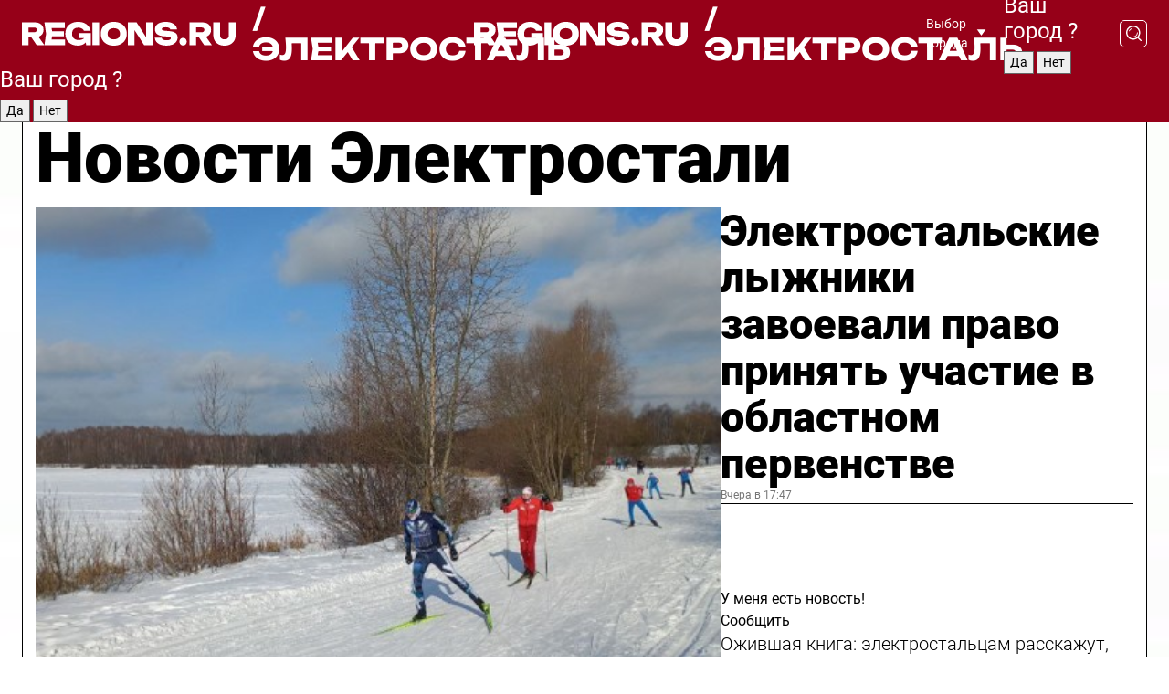

--- FILE ---
content_type: text/html; charset=UTF-8
request_url: https://regions.ru/elektrostal
body_size: 19193
content:
<!DOCTYPE html>
<html lang="ru">
<head>

    <meta charset="utf-8">
    <!-- <base href="/"> -->

    <title>Новости Электростали сегодня последние: самые главные и свежие происшествия и события дня</title>
    <meta name="keywords" content="">
    <meta name="description" content="Главные последние новости Электростали сегодня онлайн: самая оперативная информация круглосуточно">

    <meta name="csrf-token" content="Oq8DV9L0uVy6QaJmRGrhXX4N1dynq1Xb6lw8BppY" />

    
    
    
    
    
    
    
    
    
    
    
    <meta http-equiv="X-UA-Compatible" content="IE=edge">
    <meta name="viewport" content="width=device-width, initial-scale=1, maximum-scale=1">

    <!-- Template Basic Images Start -->
    <link rel="icon" href="/img/favicon/favicon.ico">
    <link rel="apple-touch-icon" sizes="180x180" href="/img/favicon/apple-touch-icon.png">
    <!-- Template Basic Images End -->

    <!-- Custom Browsers Color Start -->
    <meta name="theme-color" content="#000">
    <!-- Custom Browsers Color End -->

    <link rel="stylesheet" href="https://regions.ru/css/main.min.css">
    <link rel="stylesheet" href="https://regions.ru/js/owl-carousel/assets/owl.carousel.min.css">
    <link rel="stylesheet" href="https://regions.ru/js/owl-carousel/assets/owl.theme.default.min.css">
    <link rel="stylesheet" href="https://regions.ru/css/custom.css?v=1768709606">

            <meta name="yandex-verification" content="1c939766cd81bf26" />
<meta name="google-site-verification" content="0vnG0Wlft2veIlSU714wTZ0kjs1vcRkXrIPCugsS9kc" />
<meta name="zen-verification" content="vlOnBo0GD4vjQazFqMHcmGcgw5TdyGjtDXLZWMcmdOiwd3HtGi66Kn5YsHnnbas9" />
<meta name="zen-verification" content="TbLqR35eMeggrFrleQbCgkqfhk5vr0ZqxHRlFZy4osbTCq7B4WQ27RqCCA3s2chu" />

<script type="text/javascript">
    (function(c,l,a,r,i,t,y){
        c[a]=c[a]||function(){(c[a].q=c[a].q||[]).push(arguments)};
        t=l.createElement(r);t.async=1;t.src="https://www.clarity.ms/tag/"+i;
        y=l.getElementsByTagName(r)[0];y.parentNode.insertBefore(t,y);
    })(window, document, "clarity", "script", "km2s2rvk59");
</script>

<!-- Yandex.Metrika counter -->
<script type="text/javascript" >
    (function(m,e,t,r,i,k,a){m[i]=m[i]||function(){(m[i].a=m[i].a||[]).push(arguments)};
        m[i].l=1*new Date();
        for (var j = 0; j < document.scripts.length; j++) {if (document.scripts[j].src === r) { return; }}
        k=e.createElement(t),a=e.getElementsByTagName(t)[0],k.async=1,k.src=r,a.parentNode.insertBefore(k,a)})
    (window, document, "script", "https://mc.yandex.ru/metrika/tag.js", "ym");

    ym(96085658, "init", {
        clickmap:true,
        trackLinks:true,
        accurateTrackBounce:true,
        webvisor:true
    });

            ym(23181076, "init", {
            clickmap: true,
            trackLinks: true,
            accurateTrackBounce: true
        });
    </script>
<noscript>
    <div>
        <img src="https://mc.yandex.ru/watch/96085658" style="position:absolute; left:-9999px;" alt="" />

                    <img src="https://mc.yandex.ru/watch/23181076" style="position:absolute; left:-9999px;" alt="" />
            </div>
</noscript>
<!-- /Yandex.Metrika counter -->

<!-- Top.Mail.Ru counter -->
<script type="text/javascript">
    var _tmr = window._tmr || (window._tmr = []);
    _tmr.push({id: "3513779", type: "pageView", start: (new Date()).getTime()});
    (function (d, w, id) {
        if (d.getElementById(id)) return;
        var ts = d.createElement("script"); ts.type = "text/javascript"; ts.async = true; ts.id = id;
        ts.src = "https://top-fwz1.mail.ru/js/code.js";
        var f = function () {var s = d.getElementsByTagName("script")[0]; s.parentNode.insertBefore(ts, s);};
        if (w.opera == "[object Opera]") { d.addEventListener("DOMContentLoaded", f, false); } else { f(); }
    })(document, window, "tmr-code");
</script>
<noscript><div><img src="https://top-fwz1.mail.ru/counter?id=3513779;js=na" style="position:absolute;left:-9999px;" alt="Top.Mail.Ru" /></div></noscript>
<!-- /Top.Mail.Ru counter -->

<script defer src="https://setka.news/scr/versioned/bundle.0.0.3.js"></script>
<link href="https://setka.news/scr/versioned/bundle.0.0.3.css" rel="stylesheet" />

<script>window.yaContextCb=window.yaContextCb||[]</script>
<script src="https://yandex.ru/ads/system/context.js" async></script>

    
    
    <script>
        if( window.location.href.includes('smi2')
            || window.location.href.includes('setka')
            || window.location.href.includes('adwile')
            || window.location.href.includes('24smi') ){

            window.yaContextCb.push(() => {
                Ya.Context.AdvManager.render({
                    "blockId": "R-A-16547837-5",
                    "renderTo": "yandex_rtb_R-A-16547837-5"
                })
            })

        }
    </script>
</head>


<body data-city-id="9" class="region silver_ponds" style="">



<!-- Custom HTML -->
<header class="fixed winter-2025">
    <div class="container">
        <div class="outer region">
                            <a href="/elektrostal/" class="logo desktop">
                    <img src="/img/logo.svg" alt="" class="logo-short" />
                    
                    <span class="logo-region">
                        / Электросталь
                    </span>
                </a>

                <a href="/elektrostal/" class="logo mobile">
                    <img src="/img/logo.svg" alt="" class="logo-short" />
                        
                    <span class="logo-region">
                        / Электросталь
                    </span>
                </a>
            

            <a href="#" class="mmenu-opener d-block d-lg-none" id="mmenu-opener">
                <!--<img src="/img/bars.svg" alt="">-->
            </a>

            <div class="mmenu" id="mmenu">
                <form action="/elektrostal/search" class="mmenu-search">
                    <input type="text" name="query" class="search" placeholder="Поиск" />
                </form>
                <nav class="mobile-nav">
                    <ul>
                        <li><a href="/elektrostal/news">Новости</a></li>
                        <li><a href="/elektrostal/articles">Статьи</a></li>
                                                <li><a href="/elektrostal/video">Видео</a></li>
                        <li><a href="/cities">Выбрать город</a></li>
                        <li><a href="/about">О редакции</a></li>
                        <li><a href="/vacancies">Вакансии</a></li>
                        <li><a href="/contacts">Контакты</a></li>
                    </ul>
                </nav>
                <div class="subscribe">
                    <div class="text">Подписывайтесь</div>
                    <div class="soc">
                        <!--a href="#" class="soc-item" target="_blank"><img src="/img/top-yt.svg" alt=""></a-->
                        <a href="https://vk.com/regionsru" class="soc-item" target="_blank"><img src="/img/top-vk.svg" alt=""></a>
                        <a href="https://ok.ru/regionsru" target="_blank" class="soc-item"><img src="/img/top-ok.svg" alt=""></a>
                        
                        <a href="https://dzen.ru/regions" class="soc-item" target="_blank"><img src="/img/top-dzen.svg" alt=""></a>
                        <a href="https://rutube.ru/channel/47098509/" class="soc-item" target="_blank"><img src="/img/top-rutube.svg" alt=""></a>
                    </div>
                </div>
            </div><!--mmenu-->

            <div class="right d-none d-lg-flex">
                <div>
    <a class="choose-city" href="#" id="choose-city">
        Выбор города
    </a>

    <form class="city-popup" id="city-popup" action="#">
        <div class="title">
            Введите название вашего города или выберите из списка:
        </div>
        <input id="searchCity" class="search-input" onkeyup="search_city()" type="text" name="city" placeholder="Введите название города..." />

        <ul id='list' class="list">
            <li class="cities" data-city="/">Главная страница</li>

                            <li class="cities" data-city="balashikha">Балашиха</li>
                            <li class="cities" data-city="bronnitsy">Бронницы</li>
                            <li class="cities" data-city="vidnoe">Видное</li>
                            <li class="cities" data-city="volokolamsk">Волоколамск</li>
                            <li class="cities" data-city="voskresensk">Воскресенск</li>
                            <li class="cities" data-city="dmitrov">Дмитров</li>
                            <li class="cities" data-city="dolgoprudny">Долгопрудный</li>
                            <li class="cities" data-city="domodedovo">Домодедово</li>
                            <li class="cities" data-city="dubna">Дубна</li>
                            <li class="cities" data-city="egorievsk">Егорьевск</li>
                            <li class="cities" data-city="zhukovsky">Жуковский</li>
                            <li class="cities" data-city="zaraisk">Зарайск</li>
                            <li class="cities" data-city="istra">Истра</li>
                            <li class="cities" data-city="kashira">Кашира</li>
                            <li class="cities" data-city="klin">Клин</li>
                            <li class="cities" data-city="kolomna">Коломна</li>
                            <li class="cities" data-city="korolev">Королев</li>
                            <li class="cities" data-city="kotelniki">Котельники</li>
                            <li class="cities" data-city="krasnogorsk">Красногорск</li>
                            <li class="cities" data-city="lobnya">Лобня</li>
                            <li class="cities" data-city="lospetrovsky">Лосино-Петровский</li>
                            <li class="cities" data-city="lotoshino">Лотошино</li>
                            <li class="cities" data-city="lukhovitsy">Луховицы</li>
                            <li class="cities" data-city="lytkarino">Лыткарино</li>
                            <li class="cities" data-city="lyubertsy">Люберцы</li>
                            <li class="cities" data-city="mozhaisk">Можайск</li>
                            <li class="cities" data-city="mytischi">Мытищи</li>
                            <li class="cities" data-city="naro-fominsk">Наро-Фоминск</li>
                            <li class="cities" data-city="noginsk">Ногинск</li>
                            <li class="cities" data-city="odintsovo">Одинцово</li>
                            <li class="cities" data-city="orekhovo-zuevo">Орехово-Зуево</li>
                            <li class="cities" data-city="pavlposad">Павловский Посад</li>
                            <li class="cities" data-city="podolsk">Подольск</li>
                            <li class="cities" data-city="pushkino">Пушкино</li>
                            <li class="cities" data-city="ramenskoe">Раменское</li>
                            <li class="cities" data-city="reutov">Реутов</li>
                            <li class="cities" data-city="ruza">Руза</li>
                            <li class="cities" data-city="sergposad">Сергиев Посад</li>
                            <li class="cities" data-city="serprudy">Серебряные Пруды</li>
                            <li class="cities" data-city="serpuhov">Серпухов</li>
                            <li class="cities" data-city="solnechnogorsk">Солнечногорск</li>
                            <li class="cities" data-city="stupino">Ступино</li>
                            <li class="cities" data-city="taldom">Талдом</li>
                            <li class="cities" data-city="fryazino">Фрязино</li>
                            <li class="cities" data-city="khimki">Химки</li>
                            <li class="cities" data-city="chernogolovka">Черноголовка</li>
                            <li class="cities" data-city="chekhov">Чехов</li>
                            <li class="cities" data-city="shatura">Шатура</li>
                            <li class="cities" data-city="shakhovskaya">Шаховская</li>
                            <li class="cities" data-city="schelkovo">Щелково</li>
                            <li class="cities" data-city="elektrostal">Электросталь</li>
                    </ul>
        <div class="show-all" id="show-all">
            <img src="/img/show-all.svg" alt="">
        </div>
    </form>
</div>

                <div class="city-confirm js-city-confirm">
                    <h4>Ваш город <span></span>?</h4>
                    <div class="buttons-row">
                        <input type="button" value="Да" class="js-city-yes" />
                        <input type="button" value="Нет" class="js-city-no" />
                    </div>

                                    </div>

                <a class="search" href="#" id="search-opener">
						<span class="search-icon">
							<img src="/img/magnifier.svg" alt="" />
							<img src="/img/magnifier.svg" alt="" />
						</span>
                </a>
                <form action="/elektrostal/search" id="search-form" class="search-form">
                    <input id="search" class="search-input" type="text" name="query" placeholder="Что ищете?" />
                </form>
            </div>


        </div>
    </div>

    <div class="mobile-popup">
        <div class="city-confirm js-city-confirm">
            <h4>Ваш город <span></span>?</h4>
            <div class="buttons-row">
                <input type="button" value="Да" class="js-city-yes" />
                <input type="button" value="Нет" class="js-city-mobile-no" />
            </div>
        </div>
    </div>
</header>


<div class="container">
    <div id="yandex_rtb_R-A-16547837-5"></div>

            <nav class="nav-bar border-left border-right border-bottom" role="navigation" id="nav-bar">
    <ul class="nav-menu ul-style">
        <!--li class="item online">
            <a href="#" class="nav-link">Срочно</a>
        </li-->

                    <!--li class="item header">
                <h1>Новости Электростали сегодня последние: самые главные и свежие происшествия и события дня</h1>
            </li-->
                <li class="item nav-wrapper">
            <ul class="nav-sections ul-style">
                <li class="item sections-item">
                    <a href="/elektrostal/news" class="nav-link ttu">Новости</a>
                </li>

                <li class="item sections-item">
                    <a href="/elektrostal/articles" class="nav-link ttu">Статьи</a>
                </li>
                                <li class="item sections-item">
                    <a href="/elektrostal/video" class="nav-link ttu">Видео</a>
                </li>

                
                                                                                        <li class="item sections-item">
                                <a href="/elektrostal/obschestvo" class="nav-link">Общество</a>
                            </li>
                                                                                                <li class="item sections-item">
                                <a href="/elektrostal/proisshestviya" class="nav-link">Происшествия</a>
                            </li>
                                                                                                <li class="item sections-item">
                                <a href="/elektrostal/dorogi-i-transport" class="nav-link">Транспорт</a>
                            </li>
                                                                                                <li class="item sections-item">
                                <a href="/elektrostal/stroitelstvo" class="nav-link">Строительство</a>
                            </li>
                                                                                                                                                                                                                                                                                                                                                                                                                                                                                                                                                                                                                                                                                                                                                                                                                                                    </ul>
        </li><!--li-->
        <li class="item more" id="more-opener">
            <a href="#" class="nav-link">Еще</a>
        </li>
    </ul>

    <div class="more-popup" id="more-popup">
                    <nav class="categories">
                <ul>
                                            <li>
                            <a href="/elektrostal/obschestvo">Общество</a>
                        </li>
                                            <li>
                            <a href="/elektrostal/proisshestviya">Происшествия</a>
                        </li>
                                            <li>
                            <a href="/elektrostal/dorogi-i-transport">Транспорт</a>
                        </li>
                                            <li>
                            <a href="/elektrostal/stroitelstvo">Строительство</a>
                        </li>
                                            <li>
                            <a href="/elektrostal/blagoustroystvo">Благоустройство</a>
                        </li>
                                            <li>
                            <a href="/elektrostal/geroi-svo">Герои СВО</a>
                        </li>
                                            <li>
                            <a href="/elektrostal/ofitsialno">Официально</a>
                        </li>
                                            <li>
                            <a href="/elektrostal/blog">Блог</a>
                        </li>
                                            <li>
                            <a href="/elektrostal/afisha">Афиша</a>
                        </li>
                                            <li>
                            <a href="/elektrostal/o-biznese">Бизнес</a>
                        </li>
                                            <li>
                            <a href="/elektrostal/novosti">Новости</a>
                        </li>
                                            <li>
                            <a href="/elektrostal/ekologiya">Экология</a>
                        </li>
                                            <li>
                            <a href="/elektrostal/zhkh">ЖКХ</a>
                        </li>
                                            <li>
                            <a href="/elektrostal/parki">Парки</a>
                        </li>
                                            <li>
                            <a href="/elektrostal/aktualno">Актуально</a>
                        </li>
                                            <li>
                            <a href="/elektrostal/bezopasnost">Безопасность</a>
                        </li>
                                            <li>
                            <a href="/elektrostal/obrazovanie">Образование</a>
                        </li>
                                            <li>
                            <a href="/elektrostal/zdravoohranenie">Здравоохранение</a>
                        </li>
                                            <li>
                            <a href="/elektrostal/fizicheskaya-kultura-i-sport">Спорт</a>
                        </li>
                                            <li>
                            <a href="/elektrostal/novosti-korotko">Новости коротко</a>
                        </li>
                                            <li>
                            <a href="/elektrostal/v-tsentre-vnimanija">В центре внимания</a>
                        </li>
                                    </ul>
            </nav>
        
        <nav class="bottom-nav">
            <ul>
                <li><a href="/about">О редакции</a></li>
                <li><a href="/elektrostal/authors">Авторы</a></li>
                <li><a href="/media-kit">Рекламодателям</a></li>
                <li><a href="/contacts">Контактная информация</a></li>
                <li><a href="/privacy-policy">Политика конфиденциальности</a></li>
            </ul>
        </nav>

        <div class="subscribe">
            <div class="text">Подписывайтесь</div>
            <div class="soc">
                <!--a href="#" class="soc-item" target="_blank"><img src="/img/top-yt.svg" alt=""></a-->
                <a href="https://vk.com/regionsru" class="soc-item" target="_blank"><img src="/img/top-vk.svg" alt=""></a>
                <a href="https://ok.ru/regionsru" target="_blank" class="soc-item"><img src="/img/top-ok.svg" alt=""></a>
                                <a href="https://dzen.ru/regions" class="soc-item" target="_blank"><img src="/img/top-dzen.svg" alt=""></a>
                <a href="https://rutube.ru/channel/47098509/" class="soc-item" target="_blank"><img src="/img/top-rutube.svg" alt=""></a>
                <a href="https://max.ru/regions" class="soc-item" target="_blank">
                    <img src="/img/top-max.svg" alt="">
                </a>
            </div>
        </div>
    </div>
</nav>
    
    
    <div class="zones border-left border-right">
        <div class="site-header">
            <h1>Новости Электростали</h1>
        </div>

        <div class="region-page">
                            <div class="article big-story">
                    <a class="image" href="/elektrostal/fizicheskaya-kultura-i-sport/elektrostalskie-lyzhniki-zavoevali-pravo-prinyat-uchastie-v-oblastnom-pervenstve">
                        <img src="https://storage.yandexcloud.net/regions/posts/media/thumbnails/2026/01/medium/zDiWqjzuYWZoY0BtnseuRKzUhAVALGfXM260FYmm.jpg" class="article-image" alt="Электростальские лыжники завоевали право принять участие в областном первенстве" />
                    </a>
                    <div class="right border-bottom">
                        <a href="/elektrostal/fizicheskaya-kultura-i-sport/elektrostalskie-lyzhniki-zavoevali-pravo-prinyat-uchastie-v-oblastnom-pervenstve" class="headline">Электростальские лыжники завоевали право принять участие в областном первенстве</a>
                        <div class="update">
                            Вчера в 17:47
                        </div>
                        <div class="related-items">
                            <div class="feedback-mobile-banner-wrapper">
    <div class="feedback-mobile-banner-btn js-show-feedback-form-btn">

        <div class="feedback-mobile-banner-btn__ico">
            <svg width="72" height="72" viewBox="0 0 72 72" fill="none" xmlns="http://www.w3.org/2000/svg">
                <path d="M7.01577 71.5L13.8486 51.8407C13.8734 51.6964 13.8635 51.4575 13.695 51.3082C5.30631 45.8384 0.5 37.6811 0.5 28.9116C0.5 12.9701 16.5739 0 36.3293 0C56.0847 0 72 12.9701 72 28.9116C72 44.853 55.9261 57.8231 36.1707 57.8231C34.9122 57.8231 33.495 57.8231 32.1869 57.6639C32.1275 57.6639 32.0631 57.6688 32.0284 57.6887L7.01577 71.49V71.5ZM36.3293 2.48851C17.9414 2.48851 2.97748 14.3438 2.97748 28.9116C2.97748 36.835 7.39234 44.2458 15.0923 49.2477L15.1617 49.2975C16.123 50.0241 16.5491 51.2733 16.2468 52.4828L16.2171 52.5923L11.4901 66.1945L30.8838 55.4939C31.4982 55.1853 32.0532 55.1853 32.2613 55.1853L32.4149 55.1953C33.5892 55.3446 34.9617 55.3446 36.1757 55.3446C54.5635 55.3446 69.5275 43.4893 69.5275 28.9215C69.5275 14.3538 54.6329 2.48851 36.3293 2.48851Z" fill="white"/>
                <path d="M21.306 35.6598C18.12 35.6598 15.5285 33.0569 15.5285 29.8566C15.5285 26.6564 18.12 24.0534 21.306 24.0534C24.492 24.0534 27.0835 26.6564 27.0835 29.8566C27.0835 33.0569 24.492 35.6598 21.306 35.6598ZM21.306 26.5419C19.4875 26.5419 18.006 28.0301 18.006 29.8566C18.006 31.6832 19.4875 33.1713 21.306 33.1713C23.1245 33.1713 24.606 31.6832 24.606 29.8566C24.606 28.0301 23.1245 26.5419 21.306 26.5419Z" fill="white"/>
                <path d="M36.3293 35.6598C33.1432 35.6598 30.5518 33.0569 30.5518 29.8566C30.5518 26.6564 33.1432 24.0534 36.3293 24.0534C39.5153 24.0534 42.1067 26.6564 42.1067 29.8566C42.1067 33.0569 39.5153 35.6598 36.3293 35.6598ZM36.3293 26.5419C34.5108 26.5419 33.0293 28.0301 33.0293 29.8566C33.0293 31.6832 34.5108 33.1713 36.3293 33.1713C38.1477 33.1713 39.6293 31.6832 39.6293 29.8566C39.6293 28.0301 38.1477 26.5419 36.3293 26.5419Z" fill="white"/>
                <path d="M51.1991 35.6598C48.0131 35.6598 45.4217 33.0569 45.4217 29.8566C45.4217 26.6564 48.0131 24.0534 51.1991 24.0534C54.3852 24.0534 56.9766 26.6564 56.9766 29.8566C56.9766 33.0569 54.3852 35.6598 51.1991 35.6598ZM51.1991 26.5419C49.3807 26.5419 47.8991 28.0301 47.8991 29.8566C47.8991 31.6832 49.3807 33.1713 51.1991 33.1713C53.0176 33.1713 54.4991 31.6832 54.4991 29.8566C54.4991 28.0301 53.0176 26.5419 51.1991 26.5419Z" fill="white"/>
            </svg>

        </div>

        <div class="feedback-mobile-banner-btn__text">
            У меня есть новость!
        </div>

        <div class="feedback-mobile-banner-btn__btn">Сообщить</div>
    </div>
</div>

                            

                                                                                                                                                            <div class="item">
                                        <a href="/elektrostal/afisha/ozhivshaya-kniga-elektrostaltsam-rasskazhut-kak-rebekka-dvazhdy-stala-klassikoy" class="name">Ожившая книга: электростальцам расскажут, как «Ребекка» дважды стала классикой</a>
                                        <span class="update">Вчера в 15:46</span>
                                    </div>
                                                                                                                                <div class="item">
                                        <a href="/elektrostal/afisha/obladatelnitsa-medaley-bunina-i-bloka-prochitaet-elektrostaltsam-svoi-stihotvoreniya" class="name">Обладательница медалей Бунина и Блока прочитает электростальцам свои стихотворения</a>
                                        <span class="update">Вчера в 11:17</span>
                                    </div>
                                                                                    </div>
                    </div>
                </div><!--big-story-->
            
            <div class="feedback-modal-success-wrapper js-feedback-success">
    <div class="feedback-modal-success-wrapper__result">
        <div class="feedback-modal-success-wrapper__result-text">
            Ваше обращение принято. <br /> Мы рассмотрим его в ближайшее время.
        </div>
        <div class="feedback-modal-success-wrapper__result-btn js-hide-feedback-success-btn">
            Закрыть
        </div>
    </div>
</div>


<div class="feedback-modal-form-wrapper js-feedback-form">
    <h3>Опишите проблему</h3>

    <form
        id="feedback-form"
        method="post"
        action="https://regions.ru/feedback"
    >
        <input type="hidden" name="site_id" value="9" />

        <textarea name="comment" id="comment" placeholder=""></textarea>

        <div class="js-upload-wrap">
            <div id="files">

            </div>

            <div class="feedback-modal-form-wrapper__row feedback-modal-form-wrapper__add-file">
                <svg width="23" height="24" viewBox="0 0 23 24" fill="none" xmlns="http://www.w3.org/2000/svg">
                    <path d="M10.7802 6.91469C10.4604 7.25035 9.88456 7.25035 9.56467 6.91469C9.24478 6.57902 9.24478 5.97483 9.56467 5.63916L13.2754 1.74545C14.363 0.604196 15.8345 0 17.306 0C20.4409 0 23 2.68531 23 5.97483C23 7.51888 22.4242 9.06294 21.3366 10.2042L17.306 14.4336C16.2184 15.5748 14.8108 16.179 13.3394 16.179C11.2921 16.179 9.5007 15.0378 8.47705 13.2923C8.22114 12.8895 8.02921 12.4196 7.90125 11.9497C7.7733 11.4797 8.02921 10.9427 8.47705 10.8084C8.9249 10.6741 9.43672 10.9427 9.56467 11.4126C9.62865 11.7483 9.75661 12.0168 9.94854 12.3524C10.6523 13.5608 11.9319 14.3664 13.2754 14.3664C14.299 14.3664 15.2587 13.9636 16.0264 13.2252L20.057 8.9958C20.8248 8.19021 21.2086 7.11608 21.2086 6.10909C21.2086 3.82657 19.4812 2.01399 17.306 2.01399C16.2823 2.01399 15.3227 2.41678 14.5549 3.22238L10.8442 7.11608L10.7802 6.91469ZM12.2517 17.0517L8.54103 20.9455C7.00556 22.5566 4.51043 22.5566 2.97497 20.9455C1.4395 19.3343 1.4395 16.7161 2.97497 15.1049L7.00556 10.8755C7.7733 10.0699 8.79694 9.66713 9.75661 9.66713C10.7163 9.66713 11.7399 10.0699 12.5076 10.8755C12.7636 11.1441 12.9555 11.4126 13.0834 11.6811C13.2754 11.9497 13.4033 12.2853 13.4673 12.621C13.5953 13.0909 14.1071 13.4266 14.5549 13.2252C15.0028 13.0909 15.2587 12.5538 15.1307 12.0839C15.0028 11.614 14.8108 11.1441 14.5549 10.7413C14.299 10.3385 14.0431 9.93567 13.7232 9.6C12.6356 8.45874 11.1641 7.85455 9.69263 7.85455C8.22114 7.85455 6.74965 8.45874 5.66203 9.6L1.63143 13.8294C-0.543811 16.1119 -0.543811 19.9385 1.63143 22.2881C3.80668 24.5706 7.38943 24.5706 9.56467 22.2881L13.2754 18.3944C13.5953 18.0587 13.5953 17.4545 13.2754 17.1189C12.8915 16.7832 12.3797 16.7832 11.9958 17.1189L12.2517 17.0517Z" fill="#960018"/>
                </svg>

                <div class="file-load-area">
                    <label>
                        <input id="fileupload" data-url="https://regions.ru/feedback/upload" data-target="files" name="file" type="file" style="display: none">
                        Добавить фото или видео
                    </label>
                </div>
                <div class="file-loader">
                    <div class="lds-ring"><div></div><div></div><div></div><div></div></div>
                </div>
            </div>
        </div>

        <div class="feedback-modal-form-wrapper__row">
            <label for="category_id">Тема:</label>
            <select name="category_id" id="category_id">
                <option value="">Выберите тему</option>
                                    <option value="1">Дороги</option>
                                    <option value="15">Блог</option>
                                    <option value="2">ЖКХ</option>
                                    <option value="3">Благоустройство</option>
                                    <option value="4">Здравоохранение</option>
                                    <option value="5">Социальная сфера</option>
                                    <option value="6">Общественный транспорт</option>
                                    <option value="7">Строительство</option>
                                    <option value="8">Торговля</option>
                                    <option value="9">Мусор</option>
                                    <option value="10">Образование</option>
                                    <option value="11">Бизнес</option>
                                    <option value="12">Другое</option>
                            </select>
        </div>

        <div class="feedback-modal-form-wrapper__row">
            <label>Ваши данные:</label>

            <div class="feedback-modal-form-wrapper__incognito">
                <input type="checkbox" name="incognito" id="incognito" />
                <label for="incognito">Остаться инкогнито</label>
            </div>
        </div>

        <div class="js-feedback-from-personal-wrapper">
            <div class="feedback-modal-form-wrapper__row">
                <input type="text" name="name" id="name" placeholder="ФИО" />
            </div>

            <div class="feedback-modal-form-wrapper__row">
                <input type="text" name="phone" id="phone" placeholder="Телефон" />
            </div>

            <div class="feedback-modal-form-wrapper__row">
                <input type="email" name="email" id="email" placeholder="E-mail" />
            </div>
        </div>

        <div class="feedback-modal-form-wrapper__row">
            <input type="submit" value="Отправить" />
            <input type="reset" class="js-hide-feedback-form-btn" value="Отменить" />
        </div>
    </form>
</div>

<script id="template-upload-file" type="text/html">
    <div class="feedback-modal-form-wrapper__file">
        <input type="hidden" name="files[]" value="${_id}" />

        <div class="feedback-modal-form-wrapper__file-ico">
            <svg id="Layer_1" style="enable-background:new 0 0 512 512;" version="1.1" viewBox="0 0 512 512" xml:space="preserve" xmlns="http://www.w3.org/2000/svg" xmlns:xlink="http://www.w3.org/1999/xlink"><path d="M399.3,168.9c-0.7-2.9-2-5-3.5-6.8l-83.7-91.7c-1.9-2.1-4.1-3.1-6.6-4.4c-2.9-1.5-6.1-1.6-9.4-1.6H136.2  c-12.4,0-23.7,9.6-23.7,22.9v335.2c0,13.4,11.3,25.9,23.7,25.9h243.1c12.4,0,21.2-12.5,21.2-25.9V178.4  C400.5,174.8,400.1,172.2,399.3,168.9z M305.5,111l58,63.5h-58V111z M144.5,416.5v-320h129v81.7c0,14.8,13.4,28.3,28.1,28.3h66.9  v210H144.5z"/></svg>
        </div>
        <div class="feedback-modal-form-wrapper__file-text">
            ${name}
        </div>
        <div class="feedback-modal-form-wrapper__file-del js-feedback-delete-file">
            <svg style="enable-background:new 0 0 36 36;" version="1.1" viewBox="0 0 36 36" xml:space="preserve" xmlns="http://www.w3.org/2000/svg" xmlns:xlink="http://www.w3.org/1999/xlink"><style type="text/css">
                    .st0{fill:#960018;}
                    .st1{fill:none;stroke:#960018;stroke-width:2.0101;stroke-linejoin:round;stroke-miterlimit:10;}
                    .st2{fill:#960018;}
                    .st3{fill-rule:evenodd;clip-rule:evenodd;fill:#960018;}
                </style><g id="Layer_1"/><g id="icons"><path class="st0" d="M6.2,3.5L3.5,6.2c-0.7,0.7-0.7,1.9,0,2.7l9.2,9.2l-9.2,9.2c-0.7,0.7-0.7,1.9,0,2.7l2.6,2.6   c0.7,0.7,1.9,0.7,2.7,0l9.2-9.2l9.2,9.2c0.7,0.7,1.9,0.7,2.7,0l2.6-2.6c0.7-0.7,0.7-1.9,0-2.7L23.3,18l9.2-9.2   c0.7-0.7,0.7-1.9,0-2.7l-2.6-2.6c-0.7-0.7-1.9-0.7-2.7,0L18,12.7L8.8,3.5C8.1,2.8,6.9,2.8,6.2,3.5z" id="close_1_"/></g></svg>
        </div>
    </div>
</script>

            <div class="zone zone-region">
                <div class="zone-left">
                    <div class="zone-cites">

                        <div class="feedback-banner-wrapper">
    <div class="feedback-banner-btn js-show-feedback-form-btn">
        <div class="feedback-banner-btn__ico">
            <svg width="72" height="72" viewBox="0 0 72 72" fill="none" xmlns="http://www.w3.org/2000/svg">
                <path d="M7.01577 71.5L13.8486 51.8407C13.8734 51.6964 13.8635 51.4575 13.695 51.3082C5.30631 45.8384 0.5 37.6811 0.5 28.9116C0.5 12.9701 16.5739 0 36.3293 0C56.0847 0 72 12.9701 72 28.9116C72 44.853 55.9261 57.8231 36.1707 57.8231C34.9122 57.8231 33.495 57.8231 32.1869 57.6639C32.1275 57.6639 32.0631 57.6688 32.0284 57.6887L7.01577 71.49V71.5ZM36.3293 2.48851C17.9414 2.48851 2.97748 14.3438 2.97748 28.9116C2.97748 36.835 7.39234 44.2458 15.0923 49.2477L15.1617 49.2975C16.123 50.0241 16.5491 51.2733 16.2468 52.4828L16.2171 52.5923L11.4901 66.1945L30.8838 55.4939C31.4982 55.1853 32.0532 55.1853 32.2613 55.1853L32.4149 55.1953C33.5892 55.3446 34.9617 55.3446 36.1757 55.3446C54.5635 55.3446 69.5275 43.4893 69.5275 28.9215C69.5275 14.3538 54.6329 2.48851 36.3293 2.48851Z" fill="white"/>
                <path d="M21.306 35.6598C18.12 35.6598 15.5285 33.0569 15.5285 29.8566C15.5285 26.6564 18.12 24.0534 21.306 24.0534C24.492 24.0534 27.0835 26.6564 27.0835 29.8566C27.0835 33.0569 24.492 35.6598 21.306 35.6598ZM21.306 26.5419C19.4875 26.5419 18.006 28.0301 18.006 29.8566C18.006 31.6832 19.4875 33.1713 21.306 33.1713C23.1245 33.1713 24.606 31.6832 24.606 29.8566C24.606 28.0301 23.1245 26.5419 21.306 26.5419Z" fill="white"/>
                <path d="M36.3293 35.6598C33.1432 35.6598 30.5518 33.0569 30.5518 29.8566C30.5518 26.6564 33.1432 24.0534 36.3293 24.0534C39.5153 24.0534 42.1067 26.6564 42.1067 29.8566C42.1067 33.0569 39.5153 35.6598 36.3293 35.6598ZM36.3293 26.5419C34.5108 26.5419 33.0293 28.0301 33.0293 29.8566C33.0293 31.6832 34.5108 33.1713 36.3293 33.1713C38.1477 33.1713 39.6293 31.6832 39.6293 29.8566C39.6293 28.0301 38.1477 26.5419 36.3293 26.5419Z" fill="white"/>
                <path d="M51.1991 35.6598C48.0131 35.6598 45.4217 33.0569 45.4217 29.8566C45.4217 26.6564 48.0131 24.0534 51.1991 24.0534C54.3852 24.0534 56.9766 26.6564 56.9766 29.8566C56.9766 33.0569 54.3852 35.6598 51.1991 35.6598ZM51.1991 26.5419C49.3807 26.5419 47.8991 28.0301 47.8991 29.8566C47.8991 31.6832 49.3807 33.1713 51.1991 33.1713C53.0176 33.1713 54.4991 31.6832 54.4991 29.8566C54.4991 28.0301 53.0176 26.5419 51.1991 26.5419Z" fill="white"/>
            </svg>

        </div>

        <div class="feedback-banner-btn__text">
            У меня есть новость!
        </div>

        <div class="feedback-banner-btn__content">
            <div class="feedback-banner-btn__btn">Сообщить</div>
        </div>
    </div>
</div>

                        
                                                    <h2 class="section-heading">
                                Цитаты <span>дня</span>
                            </h2>
                            <div class="quotes">
                                                                    <div class="item">
                                        <div class="top">
                                            <a href="https://regions.ru/elektrostal/obschestvo/kartiny-pishem-igrushki-delaem-v-elektrostali-nagradili-avtorov-luchshih-novogodnih-rabot" class="author-name">Ольга Иващенко</a>
                                            <div class="regalia">пенсионерка</div>
                                        </div>
                                        <a class="name" href="https://regions.ru/elektrostal/obschestvo/kartiny-pishem-igrushki-delaem-v-elektrostali-nagradili-avtorov-luchshih-novogodnih-rabot">
                                            «Отличные картины, очень красивые елочные игрушки представлены на этой выставке! Порадовал уровень мастерства талантливых детей из Электростали»
                                        </a>
                                    </div><!--item-->
                                                                    <div class="item">
                                        <div class="top">
                                            <a href="https://regions.ru/elektrostal/afisha/ansambl-skripachey-pomozhet-elektrostaltsam-pobedit-depressiyu-postnovogodney-nedeli" class="author-name">Алексей Баранов</a>
                                            <div class="regalia">офис-менеждер</div>
                                        </div>
                                        <a class="name" href="https://regions.ru/elektrostal/afisha/ansambl-skripachey-pomozhet-elektrostaltsam-pobedit-depressiyu-postnovogodney-nedeli">
                                            «Лучший способ войти в нормальный ритм жизни после новогодних праздников — слушать хорошую живую музыку. Лично мне этот способ всегда помогает»
                                        </a>
                                    </div><!--item-->
                                                            </div>
                        
                                                </div>


                </div>

                <div class="zone-center">
                    <h2 class="section-heading accent">
                        Статьи
                    </h2>

                    <div class="region-stories">
                                                                                                                        <div class="article">
                                        <a href="/elektrostal/fizicheskaya-kultura-i-sport/bud-kak-legkov-elektrostalskie-lyzhniki-primenili-sportivnye-sekrety-chempiona" class="image">
                                            <img src="https://storage.yandexcloud.net/regions/posts/media/thumbnails/2026/01/small/NMhY7xPdSCfPQ2TTQaqYwEU0ckHf4OIwMCd5vTDz.png" alt="Будь как Легков: электростальские лыжники применили спортивные секреты чемпиона">
                                        </a>
                                        <div class="article-right">
                                            <a class="category" href="/elektrostal/fizicheskaya-kultura-i-sport">Спорт</a>
                                            <a href="/elektrostal/fizicheskaya-kultura-i-sport/bud-kak-legkov-elektrostalskie-lyzhniki-primenili-sportivnye-sekrety-chempiona" class="headline">Будь как Легков: электростальские лыжники применили спортивные секреты чемпиона</a>
                                            <div class="update">14 января в 13:07</div>
                                        </div>
                                    </div>
                                                                                                                                <div class="article">
                                        <a href="/elektrostal/fizicheskaya-kultura-i-sport/konki-zovut-gde-v-elektrostali-rabotayut-katki-pod-otkrytym-nebom" class="image">
                                            <img src="https://storage.yandexcloud.net/regions/posts/media/thumbnails/2026/01/small/SfvolZLbb51HkmMxWlJ81Egiz70HM46ttqIt0JG4.jpg" alt="Коньки зовут: где в Электростали работают катки под открытым небом">
                                        </a>
                                        <div class="article-right">
                                            <a class="category" href="/elektrostal/fizicheskaya-kultura-i-sport">Спорт</a>
                                            <a href="/elektrostal/fizicheskaya-kultura-i-sport/konki-zovut-gde-v-elektrostali-rabotayut-katki-pod-otkrytym-nebom" class="headline">Коньки зовут: где в Электростали работают катки под открытым небом</a>
                                            <div class="update">12 января в 09:45</div>
                                        </div>
                                    </div>
                                                                                                        </div>
                </div>

                                    <div class="zone-right">
                        <div class="zone-news">
                            <h2 class="section-heading">
                                <span>Новости</span>
                            </h2>
                            <div class="small-stories">
                                                                    <div class="story article">
                                        <a class="category" href="/elektrostal/fizicheskaya-kultura-i-sport">Спорт</a>
                                        <a class="headline" href="/elektrostal/fizicheskaya-kultura-i-sport/elektrostalskie-basketbolisty-obygrali-fryazino-i-serpuhov-na-oblastnom-pervenstve">Электростальские баскетболисты обыграли Фрязино и Серпухов на областном первенстве</a>
                                        <div class="update">Вчера в 13:33</div>
                                    </div>
                                                                    <div class="story article">
                                        <a class="category" href="/elektrostal/geroi-svo">Герои СВО</a>
                                        <a class="headline" href="/elektrostal/geroi-svo/uchastniki-svo-iz-elektrostali-poluchili-gumanitarnyy-gruz-s-maloy-rodiny">Участники СВО из Электростали получили гуманитарный груз с малой родины</a>
                                        <div class="update">Вчера в 08:45</div>
                                    </div>
                                                                    <div class="story article">
                                        <a class="category" href="/elektrostal/zhkh">ЖКХ</a>
                                        <a class="headline" href="/elektrostal/zhkh/gidrant-v-stroyu-v-elektrostali-vernuli-k-zhizni-vazhnyy-element-pozharnoy-bezopasnosti">Гидрант в строю: в Электростали вернули к жизни важный элемент пожарной безопасности</a>
                                        <div class="update">16 января в 17:06</div>
                                    </div>
                                                            </div>
                        </div>
                    </div>
                            </div>

                            <div class="horizontal-stories">
                    <h2 class="main-category">
                        Главное за неделю
                    </h2>
                    <div class="small-stories horizontal">
                                                    <div class="story article">
                                <a class="image" href="/elektrostal/blagoustroystvo/gvardiya-pobedy-v-elektrostali-pensionerki-vyshli-na-pomosch-kommunalschikam">
                                    <img src="https://storage.yandexcloud.net/regions/posts/media/thumbnails/2026/01/small/PTLYkVXKCnpXGBzVq24ynriO7O2jUJrbmy0M8uTg.jpg" alt="Вооруженные лопатами пенсионерки вышли во дворы в Электростали">
                                </a>
                                <a class="category" href="/elektrostal/blagoustroystvo">Благоустройство</a>
                                <a class="headline" href="/elektrostal/blagoustroystvo/gvardiya-pobedy-v-elektrostali-pensionerki-vyshli-na-pomosch-kommunalschikam">Вооруженные лопатами пенсионерки вышли во дворы в Электростали</a>
                                <div class="update">16 января в 16:11</div>
                            </div><!--story-->
                                                    <div class="story article">
                                <a class="image" href="/elektrostal/blagoustroystvo/na-ulitsy-elektrostali-dlya-borby-so-snezhnymi-zanosami-vyshli-okolo-60-edinits-tehniki">
                                    <img src="https://storage.yandexcloud.net/regions/posts/media/thumbnails/2026/01/small/5YyUz3SqrYFT28UP7VeliDoYkvrXv7kJJsIXFELM.jpg" alt="На улицы Электростали для борьбы со снежными заносами вышли около 60 единиц техники">
                                </a>
                                <a class="category" href="/elektrostal/blagoustroystvo">Благоустройство</a>
                                <a class="headline" href="/elektrostal/blagoustroystvo/na-ulitsy-elektrostali-dlya-borby-so-snezhnymi-zanosami-vyshli-okolo-60-edinits-tehniki">На улицы Электростали для борьбы со снежными заносами вышли около 60 единиц техники</a>
                                <div class="update">11 января в 13:21</div>
                            </div><!--story-->
                                                    <div class="story article">
                                <a class="image" href="/elektrostal/parki/v-elektrostalskom-parke-poselilsya-snezhnyy-yog">
                                    <img src="https://storage.yandexcloud.net/regions/posts/media/thumbnails/2026/01/small/dKti23VUomkhzv1tYA5VTp8y6ks3wufUYeG4QWKt.jpg" alt="В электростальском парке поселился снежный йог">
                                </a>
                                <a class="category" href="/elektrostal/parki">Парки</a>
                                <a class="headline" href="/elektrostal/parki/v-elektrostalskom-parke-poselilsya-snezhnyy-yog">В электростальском парке поселился снежный йог</a>
                                <div class="update">11 января в 10:00</div>
                            </div><!--story-->
                                                    <div class="story article">
                                <a class="image" href="/elektrostal/obschestvo/kreschenskie-kupaniya-v-elektrostali-gde-budet-edinstvennaya-kupel-i-do-skolki-ona-rabotaet">
                                    <img src="https://storage.yandexcloud.net/regions/posts/media/thumbnails/2026/01/small/shhMhnrRStnbs5wmIDXiUUHFWUvUALQ5EK30TrjE.jpg" alt="Крещенские купания в Электростали: где будет единственная купель и до скольки она работает">
                                </a>
                                <a class="category" href="/elektrostal/obschestvo">Общество</a>
                                <a class="headline" href="/elektrostal/obschestvo/kreschenskie-kupaniya-v-elektrostali-gde-budet-edinstvennaya-kupel-i-do-skolki-ona-rabotaet">Крещенские купания в Электростали: где будет единственная купель и до скольки она работает</a>
                                <div class="update">14 января в 15:48</div>
                            </div><!--story-->
                                            </div>
                </div><!--horizontal-->
            
            <div class="big-promo">
        <a class="promo-pic" href="https://контрактмо.рф/" target="_blank">
            <img src="https://storage.yandexcloud.net/regions/posts/media/covers/2025/05/1jTqwuZ6vhhcOVtLL9OyZAWBHQf4YEYMfxKQ66PE.png" alt="Контрактники май 2025">
        </a>
    </div>

            
                            <div class="horizontal-stories">
                    <h2 class="main-category">
                        Все новости
                    </h2>

                    <div class="small-stories horizontal">
                                                    <div class="story article">
                                <a class="image" href="/elektrostal/zhkh/energetiki-usilili-zaschitu-domov-kak-peremychka-mezhdu-zdaniyami-strahuet-100-chelovek-ot-problem-s-elektrichestvom">
                                    <img src="https://storage.yandexcloud.net/regions/posts/media/thumbnails/2026/01/small/0QBOwYWbhtx0lqDvzii5FSfkOyGj4IwEAZzUuEtj.png" alt="Энергетики усилили защиту домов: как перемычка между зданиями страхует 100 человек от проблем с электричеством">
                                </a>
                                <a class="category" href="/elektrostal/zhkh">ЖКХ</a>
                                <a class="headline" href="/elektrostal/zhkh/energetiki-usilili-zaschitu-domov-kak-peremychka-mezhdu-zdaniyami-strahuet-100-chelovek-ot-problem-s-elektrichestvom">Энергетики усилили защиту домов: как перемычка между зданиями страхует 100 человек от проблем с электричеством</a>
                                <div class="update">16 января в 16:07</div>
                            </div><!--story-->
                                                    <div class="story article">
                                <a class="image" href="/elektrostal/aktualno/stalo-izvestno-kakaya-pogoda-zhdet-elektrostaltsev-v-noch-na-kreschenie">
                                    <img src="https://storage.yandexcloud.net/regions/posts/media/thumbnails/2026/01/small/uPRKchDtSo2xQM0u0kKZwmJhnCgwa3V1pELQayGr.png" alt="Стало известно, какая погода ждет электростальцев в ночь на Крещение">
                                </a>
                                <a class="category" href="/elektrostal/aktualno">Актуально</a>
                                <a class="headline" href="/elektrostal/aktualno/stalo-izvestno-kakaya-pogoda-zhdet-elektrostaltsev-v-noch-na-kreschenie">Стало известно, какая погода ждет электростальцев в ночь на Крещение</a>
                                <div class="update">16 января в 15:39</div>
                            </div><!--story-->
                                                    <div class="story article">
                                <a class="image" href="/elektrostal/obschestvo/poydem-v-zags-v-mfts-elektrostali-nachal-rabotat-otdel-zapisi-aktov-grazhdanskogo-sostoyaniya">
                                    <img src="https://storage.yandexcloud.net/regions/posts/media/thumbnails/2026/01/small/xXAiIywuX4hSJCsrzJcCJg7S2fFC3CtIxbvFShZl.png" alt="Пойдем в загс: в МФЦ Электростали начал работать отдел записи актов гражданского состояния">
                                </a>
                                <a class="category" href="/elektrostal/obschestvo">Общество</a>
                                <a class="headline" href="/elektrostal/obschestvo/poydem-v-zags-v-mfts-elektrostali-nachal-rabotat-otdel-zapisi-aktov-grazhdanskogo-sostoyaniya">Пойдем в загс: в МФЦ Электростали начал работать отдел записи актов гражданского состояния</a>
                                <div class="update">16 января в 14:35</div>
                            </div><!--story-->
                                                    <div class="story article">
                                <a class="image" href="/elektrostal/afisha/izvestnyy-kinoved-rasskazhet-elektrostaltsam-ob-aktrise-s-harakterom">
                                    <img src="https://storage.yandexcloud.net/regions/posts/media/thumbnails/2026/01/small/FinNtFLJY8MNH3paAGtFZwjR6GP9jI2jbUsCMYwP.jpg" alt="Известный киновед расскажет электростальцам об актрисе с характером">
                                </a>
                                <a class="category" href="/elektrostal/afisha">Афиша</a>
                                <a class="headline" href="/elektrostal/afisha/izvestnyy-kinoved-rasskazhet-elektrostaltsam-ob-aktrise-s-harakterom">Известный киновед расскажет электростальцам об актрисе с характером</a>
                                <div class="update">16 января в 13:31</div>
                            </div><!--story-->
                                                    <div class="story article">
                                <a class="image" href="/elektrostal/fizicheskaya-kultura-i-sport/buran-pobezhden-elektrostalskie-hokkeisty-obygrali-sopernikov-na-pervenstve-moskvy">
                                    <img src="https://storage.yandexcloud.net/regions/posts/media/thumbnails/2026/01/small/wox0nsMR84j5lGm2vM35TgyoBATefR62iTNVuQMH.png" alt="«Буран» побежден: электростальские хоккеисты обыграли соперников на первенстве Москвы">
                                </a>
                                <a class="category" href="/elektrostal/fizicheskaya-kultura-i-sport">Спорт</a>
                                <a class="headline" href="/elektrostal/fizicheskaya-kultura-i-sport/buran-pobezhden-elektrostalskie-hokkeisty-obygrali-sopernikov-na-pervenstve-moskvy">«Буран» побежден: электростальские хоккеисты обыграли соперников на первенстве Москвы</a>
                                <div class="update">16 января в 12:37</div>
                            </div><!--story-->
                                                    <div class="story article">
                                <a class="image" href="/elektrostal/obschestvo/elektrostalskim-pensioneram-besplatno-pokazali-kollektsiyu-novogodnih-retro-otkrytok">
                                    <img src="https://storage.yandexcloud.net/regions/posts/media/thumbnails/2026/01/small/rTkaPcj8BgBFAmuW1pFC1ZguZfUtR7z7RsgiK3mK.png" alt="Электростальским пенсионерам бесплатно показали коллекцию новогодних ретро-открыток">
                                </a>
                                <a class="category" href="/elektrostal/obschestvo">Общество</a>
                                <a class="headline" href="/elektrostal/obschestvo/elektrostalskim-pensioneram-besplatno-pokazali-kollektsiyu-novogodnih-retro-otkrytok">Электростальским пенсионерам бесплатно показали коллекцию новогодних ретро-открыток</a>
                                <div class="update">16 января в 11:27</div>
                            </div><!--story-->
                                                    <div class="story article">
                                <a class="image" href="/elektrostal/afisha/deti-risuyut-planetu-uchastniki-mezhdunarodnogo-konkursa-predstavyat-kartiny-v-elektrostali">
                                    <img src="https://storage.yandexcloud.net/regions/posts/media/thumbnails/2026/01/small/7kBsTC9D1I9zNEY5Dcb5FBUKHAxXthuIOjBDE1Rf.jpg" alt="Дети рисуют планету: участники международного конкурса представят картины в Электростали">
                                </a>
                                <a class="category" href="/elektrostal/afisha">Афиша</a>
                                <a class="headline" href="/elektrostal/afisha/deti-risuyut-planetu-uchastniki-mezhdunarodnogo-konkursa-predstavyat-kartiny-v-elektrostali">Дети рисуют планету: участники международного конкурса представят картины в Электростали</a>
                                <div class="update">16 января в 10:34</div>
                            </div><!--story-->
                                                    <div class="story article">
                                <a class="image" href="/elektrostal/fizicheskaya-kultura-i-sport/zolotoy-zabeg-maksima-elektrostalskiy-legkoatlet-stal-chempionom-oblasti">
                                    <img src="https://storage.yandexcloud.net/regions/posts/media/thumbnails/2026/01/small/l1iTPUyqsSXmPxSmrFXFANx5OhYOz8jGIZmmzU6V.jpg" alt="Золотой забег Максима: электростальский легкоатлет стал чемпионом области">
                                </a>
                                <a class="category" href="/elektrostal/fizicheskaya-kultura-i-sport">Спорт</a>
                                <a class="headline" href="/elektrostal/fizicheskaya-kultura-i-sport/zolotoy-zabeg-maksima-elektrostalskiy-legkoatlet-stal-chempionom-oblasti">Золотой забег Максима: электростальский легкоатлет стал чемпионом области</a>
                                <div class="update">16 января в 09:19</div>
                            </div><!--story-->
                                                    <div class="story article">
                                <a class="image" href="/elektrostal/bezopasnost/spasateli-elektrostali-proveli-profilakticheskie-besedy-s-lyubitelyami-pogulyat-po-ldu">
                                    <img src="https://storage.yandexcloud.net/regions/posts/media/thumbnails/2026/01/small/MBJvvZ6IrRyu13N7oOrnn3wP0SZjPZeJo3suL59k.jpg" alt="Спасатели Электростали провели профилактические беседы с любителями погулять по льду">
                                </a>
                                <a class="category" href="/elektrostal/bezopasnost">Безопасность</a>
                                <a class="headline" href="/elektrostal/bezopasnost/spasateli-elektrostali-proveli-profilakticheskie-besedy-s-lyubitelyami-pogulyat-po-ldu">Спасатели Электростали провели профилактические беседы с любителями погулять по льду</a>
                                <div class="update">16 января в 08:39</div>
                            </div><!--story-->
                                                    <div class="story article">
                                <a class="image" href="/elektrostal/afisha/gosti-parka-avangard-probegut-pyat-verst-po-svezhemu-snegu">
                                    <img src="https://storage.yandexcloud.net/regions/posts/media/thumbnails/2026/01/small/uATCiiiU0RXreT2NDonF7FPDlz2t4KiIAaBdXeSS.jpg" alt="Гости парка «Авангард» пробегут пять верст по свежему снегу">
                                </a>
                                <a class="category" href="/elektrostal/afisha">Афиша</a>
                                <a class="headline" href="/elektrostal/afisha/gosti-parka-avangard-probegut-pyat-verst-po-svezhemu-snegu">Гости парка «Авангард» пробегут пять верст по свежему снегу</a>
                                <div class="update">16 января в 00:08</div>
                            </div><!--story-->
                                                    <div class="story article">
                                <a class="image" href="/elektrostal/obrazovanie/hory-iz-treh-shkol-predstavyat-elektrostal-na-festivale-poyuschee-podmoskove">
                                    <img src="https://storage.yandexcloud.net/regions/posts/media/thumbnails/2026/01/small/TWY5bkZYDFLO7qTPwiYijVjOsoPxZKs2Yk0JYrhh.png" alt="Хоры из трех школ представят Электросталь на фестивале «Поющее Подмосковье»">
                                </a>
                                <a class="category" href="/elektrostal/obrazovanie">Образование</a>
                                <a class="headline" href="/elektrostal/obrazovanie/hory-iz-treh-shkol-predstavyat-elektrostal-na-festivale-poyuschee-podmoskove">Хоры из трех школ представят Электросталь на фестивале «Поющее Подмосковье»</a>
                                <div class="update">15 января в 21:15</div>
                            </div><!--story-->
                                                    <div class="story article">
                                <a class="image" href="/elektrostal/dorogi-i-transport/snizhenie-narusheniy-na-50-kakoy-metod-borby-s-opasnymi-perehodami-putey-oprobovali-v-elektrostali">
                                    <img src="https://storage.yandexcloud.net/regions/posts/media/thumbnails/2026/01/small/tMYiWdsIM0vRXitfBsXD8sSMuC5sDcOJmoYXMqYc.jpg" alt="Снижение нарушений на 50%: какой метод борьбы с опасными переходами путей опробовали в Электростали">
                                </a>
                                <a class="category" href="/elektrostal/dorogi-i-transport">Транспорт</a>
                                <a class="headline" href="/elektrostal/dorogi-i-transport/snizhenie-narusheniy-na-50-kakoy-metod-borby-s-opasnymi-perehodami-putey-oprobovali-v-elektrostali">Снижение нарушений на 50%: какой метод борьбы с опасными переходами путей опробовали в Электростали</a>
                                <div class="update">15 января в 17:21</div>
                            </div><!--story-->
                                                    <div class="story article">
                                <a class="image" href="/elektrostal/fizicheskaya-kultura-i-sport/opyt-pobedil-molodost-veterany-hokkeya-iz-vsevolodova-obygrali-yuniorov">
                                    <img src="https://storage.yandexcloud.net/regions/posts/media/thumbnails/2026/01/small/zFj3p3glcywJq31K3sH2HNpZPfnhZZ0nyMSz4I3z.jpg" alt="Опыт победил молодость: ветераны хоккея из Всеволодова обыграли юниоров">
                                </a>
                                <a class="category" href="/elektrostal/fizicheskaya-kultura-i-sport">Спорт</a>
                                <a class="headline" href="/elektrostal/fizicheskaya-kultura-i-sport/opyt-pobedil-molodost-veterany-hokkeya-iz-vsevolodova-obygrali-yuniorov">Опыт победил молодость: ветераны хоккея из Всеволодова обыграли юниоров</a>
                                <div class="update">15 января в 16:34</div>
                            </div><!--story-->
                                                    <div class="story article">
                                <a class="image" href="/elektrostal/blagoustroystvo/elektrostalskih-avtovladeltsev-poprosili-osvobodit-parkovki-dlya-ih-ochistki-ot-snega">
                                    <img src="https://storage.yandexcloud.net/regions/posts/media/thumbnails/2026/01/small/bsnjDIlUqojmcXgafpUF3hmlNrnwTBuSDy4MyIBF.jpg" alt="Электростальских автовладельцев попросили освободить парковки для их очистки от снега">
                                </a>
                                <a class="category" href="/elektrostal/blagoustroystvo">Благоустройство</a>
                                <a class="headline" href="/elektrostal/blagoustroystvo/elektrostalskih-avtovladeltsev-poprosili-osvobodit-parkovki-dlya-ih-ochistki-ot-snega">Электростальских автовладельцев попросили освободить парковки для их очистки от снега</a>
                                <div class="update">15 января в 15:34</div>
                            </div><!--story-->
                                                    <div class="story article">
                                <a class="image" href="/elektrostal/parki/elektrostalskiy-park-avangard-s-nachala-goda-prinyal-bolee-75-tys-gostey">
                                    <img src="https://storage.yandexcloud.net/regions/posts/media/thumbnails/2026/01/small/sycGRgeQFjyfOuHZDvIG6lXw2YABWGy05IrRWAsC.jpg" alt="Электростальский парк «Авангард» с начала года принял более 75 тыс. гостей">
                                </a>
                                <a class="category" href="/elektrostal/parki">Парки</a>
                                <a class="headline" href="/elektrostal/parki/elektrostalskiy-park-avangard-s-nachala-goda-prinyal-bolee-75-tys-gostey">Электростальский парк «Авангард» с начала года принял более 75 тыс. гостей</a>
                                <div class="update">15 января в 14:33</div>
                            </div><!--story-->
                                                    <div class="story article">
                                <a class="image" href="/elektrostal/fizicheskaya-kultura-i-sport/pamyati-ivana-tsukanova-elektrostalskie-futbolisty-vyigrali-oblastnoy-turnir-v-krytom-zale">
                                    <img src="https://storage.yandexcloud.net/regions/posts/media/thumbnails/2026/01/small/JZXY17VXU7ahwhcJfeQvtAOsxq50VBtG1CetNthD.png" alt="Памяти Ивана Цуканова: электростальские футболисты выиграли областной турнир в крытом зале">
                                </a>
                                <a class="category" href="/elektrostal/fizicheskaya-kultura-i-sport">Спорт</a>
                                <a class="headline" href="/elektrostal/fizicheskaya-kultura-i-sport/pamyati-ivana-tsukanova-elektrostalskie-futbolisty-vyigrali-oblastnoy-turnir-v-krytom-zale">Памяти Ивана Цуканова: электростальские футболисты выиграли областной турнир в крытом зале</a>
                                <div class="update">15 января в 13:26</div>
                            </div><!--story-->
                                                    <div class="story article">
                                <a class="image" href="/elektrostal/zhkh/kakoe-nakazanie-grozit-elektrostaltsam-za-sbros-musora-v-nepolozhennom-meste">
                                    <img src="https://storage.yandexcloud.net/regions/posts/media/thumbnails/2026/01/small/LFQIHIDe8vMWekBdWGLLQvDXRnFNaCQoIihkYaQf.png" alt="Какое наказание грозит электростальцам за сброс мусора в неположенном месте">
                                </a>
                                <a class="category" href="/elektrostal/zhkh">ЖКХ</a>
                                <a class="headline" href="/elektrostal/zhkh/kakoe-nakazanie-grozit-elektrostaltsam-za-sbros-musora-v-nepolozhennom-meste">Какое наказание грозит электростальцам за сброс мусора в неположенном месте</a>
                                <div class="update">15 января в 12:27</div>
                            </div><!--story-->
                                                    <div class="story article">
                                <a class="image" href="/elektrostal/zhkh/zanosy-ne-stanut-pomehoy-v-elektrostali-naladyat-protsess-vyvoza-musora-s-ploschadok-tko">
                                    <img src="https://storage.yandexcloud.net/regions/posts/media/thumbnails/2026/01/small/4ckXAendwDeQeirF8GJpO6dcJriVq3AvpOTDclt2.jpg" alt="Заносы не станут помехой: в Электростали наладят процесс вывоза мусора с площадок ТКО">
                                </a>
                                <a class="category" href="/elektrostal/zhkh">ЖКХ</a>
                                <a class="headline" href="/elektrostal/zhkh/zanosy-ne-stanut-pomehoy-v-elektrostali-naladyat-protsess-vyvoza-musora-s-ploschadok-tko">Заносы не станут помехой: в Электростали наладят процесс вывоза мусора с площадок ТКО</a>
                                <div class="update">15 января в 11:32</div>
                            </div><!--story-->
                                                    <div class="story article">
                                <a class="image" href="/elektrostal/obrazovanie/stalo-izvestno-kto-predstavit-elektrostal-na-festivale-poyuschee-podmoskove">
                                    <img src="https://storage.yandexcloud.net/regions/posts/media/thumbnails/2026/01/small/uEvWxYEfm5HBFzIhPkFMIqHWen3hBr5eXAPmWb98.png" alt="Стало известно, кто представит Электросталь на фестивале «Поющее Подмосковье»">
                                </a>
                                <a class="category" href="/elektrostal/obrazovanie">Образование</a>
                                <a class="headline" href="/elektrostal/obrazovanie/stalo-izvestno-kto-predstavit-elektrostal-na-festivale-poyuschee-podmoskove">Стало известно, кто представит Электросталь на фестивале «Поющее Подмосковье»</a>
                                <div class="update">15 января в 11:15</div>
                            </div><!--story-->
                                                    <div class="story article">
                                <a class="image" href="/elektrostal/fizicheskaya-kultura-i-sport/trehkratnaya-chempionka-mira-po-shashkam-iz-elektrostali-zavoevala-pervuyu-medal-2026-goda">
                                    <img src="https://storage.yandexcloud.net/regions/posts/media/thumbnails/2026/01/small/Fbl8wEqYulwDytJHOPJD1giQM7v05IUuKCa8M6OQ.png" alt="Трехкратная чемпионка мира по шашкам из Электростали завоевала первую медаль 2026 года">
                                </a>
                                <a class="category" href="/elektrostal/fizicheskaya-kultura-i-sport">Спорт</a>
                                <a class="headline" href="/elektrostal/fizicheskaya-kultura-i-sport/trehkratnaya-chempionka-mira-po-shashkam-iz-elektrostali-zavoevala-pervuyu-medal-2026-goda">Трехкратная чемпионка мира по шашкам из Электростали завоевала первую медаль 2026 года</a>
                                <div class="update">15 января в 10:29</div>
                            </div><!--story-->
                                                    <div class="story article">
                                <a class="image" href="/elektrostal/bezopasnost/sistema-112-v-deystvii-s-nachala-goda-elektrostaltsy-bolee-2000-raz-vyzvali-skoruyu-pomosch">
                                    <img src="https://storage.yandexcloud.net/regions/posts/media/thumbnails/2026/01/small/hj0k6nVO4oIW0BZTBMmQ5Ys0d7Piln1x36LqnsU8.png" alt="Система-112 в действии: с начала года электростальцы более 2000 раз вызвали скорую помощь">
                                </a>
                                <a class="category" href="/elektrostal/bezopasnost">Безопасность</a>
                                <a class="headline" href="/elektrostal/bezopasnost/sistema-112-v-deystvii-s-nachala-goda-elektrostaltsy-bolee-2000-raz-vyzvali-skoruyu-pomosch">Система-112 в действии: с начала года электростальцы более 2000 раз вызвали скорую помощь</a>
                                <div class="update">15 января в 09:22</div>
                            </div><!--story-->
                                                    <div class="story article">
                                <a class="image" href="/elektrostal/afisha/zhiteley-elizavetina-besplatno-nauchat-pet-i-risovat">
                                    <img src="https://storage.yandexcloud.net/regions/posts/media/thumbnails/2026/01/small/HdnCHMhyMSrM3JHxVdlCQtuTILnfs9kipKyHGNi8.jpg" alt="Жителей Елизаветина бесплатно научат петь и рисовать">
                                </a>
                                <a class="category" href="/elektrostal/afisha">Афиша</a>
                                <a class="headline" href="/elektrostal/afisha/zhiteley-elizavetina-besplatno-nauchat-pet-i-risovat">Жителей Елизаветина бесплатно научат петь и рисовать</a>
                                <div class="update">15 января в 08:42</div>
                            </div><!--story-->
                                                    <div class="story article">
                                <a class="image" href="/elektrostal/zhkh/utechku-na-trube-bolshogo-diametra-ustranili-v-elektrostali">
                                    <img src="https://storage.yandexcloud.net/regions/posts/media/thumbnails/2026/01/small/PW8YHfbM4selFhmdUdMTegotFSJM571clVEw5Ugk.jpg" alt="Утечку на трубе большого диаметра устранили в Электростали">
                                </a>
                                <a class="category" href="/elektrostal/zhkh">ЖКХ</a>
                                <a class="headline" href="/elektrostal/zhkh/utechku-na-trube-bolshogo-diametra-ustranili-v-elektrostali">Утечку на трубе большого диаметра устранили в Электростали</a>
                                <div class="update">14 января в 17:36</div>
                            </div><!--story-->
                                                    <div class="story article">
                                <a class="image" href="/elektrostal/fizicheskaya-kultura-i-sport/schelkovo-poverzheno-podolsk-ne-vzyat-hokkeisty-elektrostali-sygrali-na-pervenstve-oblasti">
                                    <img src="https://storage.yandexcloud.net/regions/posts/media/thumbnails/2026/01/small/EpYgWcPVLkCIoIKNzAsRJZbdBhHlH0FU8JAw1mp8.png" alt="Щелково повержено, Подольск не взят: в Электростали возобновилось хоккейное первенство">
                                </a>
                                <a class="category" href="/elektrostal/fizicheskaya-kultura-i-sport">Спорт</a>
                                <a class="headline" href="/elektrostal/fizicheskaya-kultura-i-sport/schelkovo-poverzheno-podolsk-ne-vzyat-hokkeisty-elektrostali-sygrali-na-pervenstve-oblasti">Щелково повержено, Подольск не взят: в Электростали возобновилось хоккейное первенство</a>
                                <div class="update">14 января в 16:40</div>
                            </div><!--story-->
                                                    <div class="story article">
                                <a class="image" href="/elektrostal/zdravoohranenie/do-tysyachi-ne-dotyanuli-skolko-malyshey-rodilos-v-elektrostali-v-ushedshem-godu">
                                    <img src="https://storage.yandexcloud.net/regions/posts/media/thumbnails/2026/01/small/rE0z2zdUTcid72loNpMgLlVdOEorwF7K28OSPlSx.jpg" alt="До тысячи не дотянули: сколько малышей родилось в Электростали в ушедшем году">
                                </a>
                                <a class="category" href="/elektrostal/zdravoohranenie">Здравоохранение</a>
                                <a class="headline" href="/elektrostal/zdravoohranenie/do-tysyachi-ne-dotyanuli-skolko-malyshey-rodilos-v-elektrostali-v-ushedshem-godu">До тысячи не дотянули: сколько малышей родилось в Электростали в ушедшем году</a>
                                <div class="update">14 января в 15:36</div>
                            </div><!--story-->
                                                    <div class="story article">
                                <a class="image" href="/elektrostal/zhkh/v-poselke-mashinostroitel-v-elektrostali-vosstanovili-podachu-holodnoy-vody">
                                    <img src="https://storage.yandexcloud.net/regions/posts/media/thumbnails/2026/01/small/ocO950nigSOQeLOPfyBvHIBRV7ZVgnX7BBRLSOpb.png" alt="В поселке Машиностроитель в Электростали восстановили подачу холодной воды">
                                </a>
                                <a class="category" href="/elektrostal/zhkh">ЖКХ</a>
                                <a class="headline" href="/elektrostal/zhkh/v-poselke-mashinostroitel-v-elektrostali-vosstanovili-podachu-holodnoy-vody">В поселке Машиностроитель в Электростали восстановили подачу холодной воды</a>
                                <div class="update">14 января в 14:26</div>
                            </div><!--story-->
                                                    <div class="story article">
                                <a class="image" href="/elektrostal/aktualno/gde-v-elektrostali-budut-organizovany-kreschenskie-kupaniya">
                                    <img src="https://storage.yandexcloud.net/regions/posts/media/thumbnails/2026/01/small/P8gpxhWf8flRMSHIF9zlbDSlrezM08fvV7uvLQAB.jpg" alt="Где в Электростали будут организованы Крещенские купания">
                                </a>
                                <a class="category" href="/elektrostal/aktualno">Актуально</a>
                                <a class="headline" href="/elektrostal/aktualno/gde-v-elektrostali-budut-organizovany-kreschenskie-kupaniya">Где в Электростали будут организованы Крещенские купания</a>
                                <div class="update">14 января в 13:17</div>
                            </div><!--story-->
                                                    <div class="story article">
                                <a class="image" href="/sport/skuke-obyavili-voynu-kakie-samye-neobychnye-i-zrelischnye-zimnie-aktivnosti-privlekli-zhiteley-podmoskovya">
                                    <img src="https://storage.yandexcloud.net/regions/posts/media/thumbnails/2026/01/small/SqDDy3v4foUKAFnGmiK91yhX35pK9EkJJuT7Yyuf.jpg" alt="Скуке объявили войну: какие самые необычные и зрелищные зимние активности привлекли жителей Подмосковья">
                                </a>
                                <a class="category" href="/sport">Спорт</a>
                                <a class="headline" href="/sport/skuke-obyavili-voynu-kakie-samye-neobychnye-i-zrelischnye-zimnie-aktivnosti-privlekli-zhiteley-podmoskovya">Скуке объявили войну: какие самые необычные и зрелищные зимние активности привлекли жителей Подмосковья</a>
                                <div class="update">14 января в 11:43</div>
                            </div><!--story-->
                                            </div>
                </div><!--horizontal-->
                    </div>
    </div><!--zones-->
</div>

<footer>
    <div class="container">
        <div class="footer-outer">
            <div class="logo-part">
                <a class="logo" href="/elektrostal/">
                    <span class="logo-pic"><img src="/img/logo.svg" alt=""></span>
                    <span class="age">
                        18+
                    </span>
                </a>
                <div class="text">
                    Сетевое издание «РЕГИОНЫ.РУ» <br />
                    Учредители: ГАУ МО «Издательский дом «Подмосковье» и ГАУ МО «Цифровые Медиа»<br />
                    Главный редактор — Попов И. А.<br />
                    Тел.: +7(495)223-35-11<br />
                    E-mail: <a href="mailto:news@regions.ru">news@regions.ru</a><br /><br />

                    СВИДЕТЕЛЬСТВО О РЕГИСТРАЦИИ СМИ ЭЛ № ФС77-86406 ВЫДАНО ФЕДЕРАЛЬНОЙ СЛУЖБОЙ ПО НАДЗОРУ В СФЕРЕ СВЯЗИ, ИНФОРМАЦИОННЫХ ТЕХНОЛОГИЙ И МАССОВЫХ КОММУНИКАЦИЙ (РОСКОМНАДЗОР) 27.11.2023 г.
                    <br /><br />

                    © 2026 права на все материалы сайта принадлежат ГАУ&nbsp;МО&nbsp;"Издательский дом "Подмосковье" (ОГРН:&nbsp;1115047016908) <br />ГАУ МО «Цифровые медиа» (ОГРН:&nbsp;1255000059467)
                </div>
            </div><!--logo-part-->
            <div class="right">
                <div class="block">
                    <nav class="menu">
                        <ul>
                            <li><a href="/elektrostal/news">Новости</a></li>
                                                        <li><a href="/elektrostal/video">Видео</a></li>
                        </ul>
                    </nav><!--menu-->
                    <div class="soc">
                        <a href="https://vk.com/regionsru" class="soc-item" target="_blank">
                            <img src="/img/vk.svg" alt="">
                        </a>
                        <a href="https://ok.ru/regionsru" class="soc-item" target="_blank">
                            <img src="/img/ok.svg" alt="">
                        </a>
                                                <a href="https://dzen.ru/regions" class="soc-item" target="_blank">
                            <img src="/img/dzen.svg" alt="">
                        </a>

                        <a href="https://rutube.ru/channel/47098509/" class="soc-item" target="_blank">
                            <img src="/img/rutube.svg" alt="">
                        </a>

                        <a href="https://max.ru/regions" class="soc-item" target="_blank">
                            <img src="/img/max.svg" alt="">
                        </a>
                    </div>
                </div><!--block-->
                <div class="block block-second">
                    <nav class="menu">
                        <ul>
                            <li><a href="/about">О редакции</a></li>
                            <li><a href="/elektrostal/authors">Авторы</a></li>
                            <li><a href="/media-kit">Рекламодателям</a></li>
                            <li><a href="/vacancies">Вакансии</a></li>
                            <li><a href="/contacts">Контактная информация</a></li>
                            <li><a href="/privacy-policy">Политика конфиденциальности</a></li>
                            <li><a href="/policy-personal-data">Политика обработки и защиты персональных&nbsp;данных</a></li>
                            <li><a href="/copyright">Соблюдение авторских прав</a></li>
                        </ul>
                    </nav>


                    <div class="footer-counter-block">
                        <!--LiveInternet counter--><a href="https://www.liveinternet.ru/click"
                                                      target="_blank"><img id="licnt1E99" width="31" height="31" style="border:0"
                                                                           title="LiveInternet"
                                                                           src="[data-uri]"
                                                                           alt=""/></a><script>(function(d,s){d.getElementById("licnt1E99").src=
                                "https://counter.yadro.ru/hit?t44.6;r"+escape(d.referrer)+
                                ((typeof(s)=="undefined")?"":";s"+s.width+"*"+s.height+"*"+
                                    (s.colorDepth?s.colorDepth:s.pixelDepth))+";u"+escape(d.URL)+
                                ";h"+escape(d.title.substring(0,150))+";"+Math.random()})
                            (document,screen)</script><!--/LiveInternet-->
                    </div>

                </div>
            </div>

        </div>
    </div>
</footer>

<noindex>
    <div class="cookies-banner js-cookies-banner">
        <p>
            Для улучшения работы и сбора статистических данных сайта собираются данные, используя файлы cookies и метрические программы.
            Продолжая работу с сайтом, Вы даете свое <a href="/consent-personal-data" target="_blank">согласие на обработку персональных данных</a>.
        </p>

        <p>
            Файлы соокіе можно отключить в настройках Вашего браузера.
        </p>
        <button type="button" class="js-cookies-ok">Я ознакомился и согласен</button>
    </div>

    <div class="mobile-social-popup js-mobile-social-popup">
    <button class="close-icon js-btn-close-social-popup" type="button">
        <img src="/img/popup-close.svg" alt="Закрыть" />
    </button>
    <h3>Подписывайтесь на нас!</h3>
    <p>
        Читайте больше крутых историй и новостей в наших социальных сетях.
    </p>

    <div class="popup-social-buttons">
        <a href="https://dzen.ru/regions" target="_blank" class="color-black">
            <img src="/img/dzen.svg" alt="Дзен" /> Дзен
        </a>
        <a href="https://t.me/newsregionsmo" target="_blank" class="color-blue">
            <img src="/img/telegram.svg" alt="Telegram" /> Telegram
        </a>
    </div>
</div>
</noindex>

<script src="https://regions.ru/libs/jquery/dist/jquery.min.js"></script>
<script src="https://regions.ru/libs/jquery-tmpl/jquery.tmpl.js"></script>
<script src="https://regions.ru/libs/fileupload/jquery.ui.widget.js"></script>
<script src="https://regions.ru/libs/fileupload/jquery.iframe-transport.js"></script>
<script src="https://regions.ru/libs/fileupload/jquery.fileupload.js"></script>

<script src="https://regions.ru/js/jquery.cookies.js"></script>
<script src="https://regions.ru/js/common.js"></script>
<script src="https://regions.ru/js/owl-carousel/owl.carousel.min.js"></script>
<script src="https://regions.ru/js/custom.js?v=1768709606"></script>


</body>
</html>
